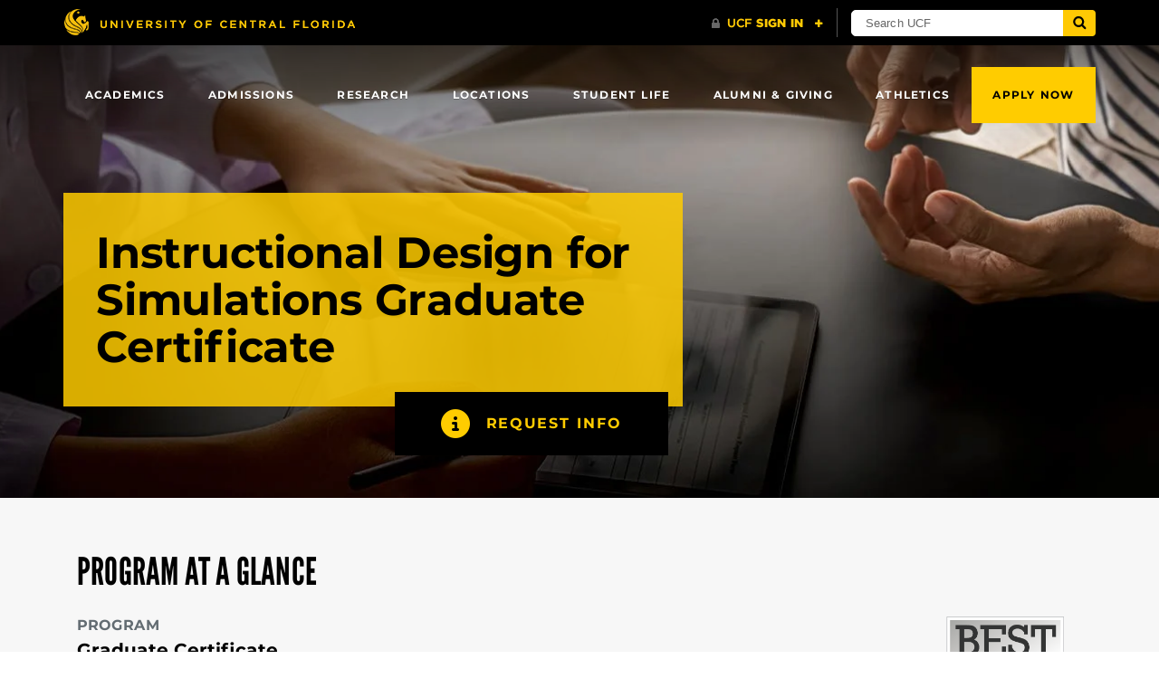

--- FILE ---
content_type: application/javascript; charset=utf-8
request_url: https://applynow.graduate.ucf.edu/ping
body_size: 120
content:
"use strict";new function(){if(window["ping_ce3b9e8d-4211-bf47-186a-18b9df35fc5f"]==null){window["ping_ce3b9e8d-4211-bf47-186a-18b9df35fc5f"]=!0;const pp={};if(document.head){window.localStorage&&window.localStorage.setItem("ce3b9e8d-4211-bf47-186a-18b9df35fc5f_pp",JSON.stringify(pp));const script=document.createElement("SCRIPT");script.async=!0;script.src="https://mx.technolutions.net/ping?id=ce3b9e8d-4211-bf47-186a-18b9df35fc5f&sid=u9m9r530qehnpZpv9m2OKhH_V78JHgpxArN2bZOBAEnTiA-34wwkRsgtJ_DtHSIaOEzkTaAgBHMDns-QeoB6_vT9t2aHFUfOPb3kXuBK93xvfgYazemTi-u4WIPT3hmy&hid=a70ac4ae-799d-438a-97f2-cc779120ec7b";document.head.appendChild(script)}}};

--- FILE ---
content_type: application/javascript
request_url: https://mx.technolutions.net/ping?id=ce3b9e8d-4211-bf47-186a-18b9df35fc5f&sid=u9m9r530qehnpZpv9m2OKhH_V78JHgpxArN2bZOBAEnTiA-34wwkRsgtJ_DtHSIaOEzkTaAgBHMDns-QeoB6_vT9t2aHFUfOPb3kXuBK93xvfgYazemTi-u4WIPT3hmy&hid=a70ac4ae-799d-438a-97f2-cc779120ec7b
body_size: 3252
content:
"use strict";new function(){const getHashCode=function(val){let hash=0;for(let i=0;i<val.length;i++){const ch=val.charCodeAt(i);hash=(hash<<5)-hash+ch;hash=hash&hash}return hash},ps="https://mx.technolutions.net/ping",pps="https://applynow-graduate-ucf-edu.cdn.technolutions.net/ping?cmd=pp",pt=Date.now(),pai=9e4,pa=[{start:Date.now()}],pd={id:"ce3b9e8d-4211-bf47-186a-18b9df35fc5f",sid:"u9m9r530qehnpZpv9m2OKhH/V78JHgpxArN2bZOBAEnTiA+34wwkRsgtJ/DtHSIaOEzkTaAgBHMDns+QeoB6/vT9t2aHFUfOPb3kXuBK93xvfgYazemTi+u4WIPT3hmy",hid:"fd6d2b3a9dc4c3156412bec5d8fb54fb",u:location.href};let pal=Date.now();document.referrer!=null&&document.referrer!=""&&(pd.r=document.referrer);const activityEventsDocument=["mousemove","touchmove","keyup"],activityEventsWindow=["focus","scroll"];let unloaded=!1;if(window.localStorage){let sessionStart=window.localStorage.getItem(pd.id+"_st");(sessionStart==null||sessionStart==""||Date.now()-sessionStart>108e5)&&(window.localStorage.setItem(pd.id+"_st",pt),sessionStart=pt);const pp=window.localStorage.getItem(pd.id+"_pp");if(pp!=null&&pp!=""){const ppo=JSON.parse(pp),ppu=location.protocol+"//"+location.hostname+location.pathname,pph=getHashCode(ppu).toString();if(ppo[pph]!=null&&ppo[pph].length>0){const ids=[];for(let i=0;i<ppo[pph].length;i++){if(ppo[pph][i].lc!=null){let pp_count=window.localStorage.getItem(pd.id+"_pp_"+ppo[pph][i].id);if(pp_count=pp_count==null||pp_count==""?0:parseFloat(pp_count),pp_count>=ppo[pph][i].lc)continue;window.localStorage.setItem(pd.id+"_pp_"+ppo[pph][i].id,(pp_count+1).toString())}if(ppo[pph][i].sc!=null){let pp_count=window.localStorage.getItem(pd.id+"_pp_"+ppo[pph][i].id);if(pp_count=pp_count==null||pp_count==""?0:parseFloat(pp_count),pp_count>=ppo[pph][i].sc)continue;window.localStorage.setItem(pd.id+"_pp_"+ppo[pph][i].id,(pp_count+1).toString())}if(ppo[pph][i].sn!=null||ppo[pph][i].sx!=null){const pdur=Date.now()-sessionStart;if(ppo[pph][i].sn!=null&&pdur<ppo[pph][i].sn)continue;else if(ppo[pph][i].sx!=null&&pdur>ppo[pph][i].sx)continue}ids.push(ppo[pph][i].id)}if(ids.length>0){const script=document.createElement("SCRIPT");script.async=!0;script.src=pps+"&ppu="+encodeURIComponent(ppu)+"&pp="+encodeURIComponent(ids.join(","))+(ppo.v==null?"":"&v="+ppo.v);document.head.appendChild(script)}}}}const activityStart=function(){pal-Date.now()>pai&&activityStop();pal=Date.now();pa[pa.length-1].stop!=null&&pa.push({start:Date.now()})},activityStop=function(){pa[pa.length-1].stop==null&&(pa[pa.length-1].stop=Date.now()-pal>pai?pal+pai:Date.now())},unload=function(){if(!unloaded){unloaded=!0;pd.d=Date.now()-pt;(pd.d<0||pd.d>36e5)&&(pd.d=0);activityStop();let a=0;for(let i=0;i<pa.length;i++)a+=pa[i].stop-pa[i].start;pd.a=a;try{if(navigator.sendBeacon)navigator.sendBeacon(ps,JSON.stringify(pd));else{const client=new XMLHttpRequest;client.open("POST",ps,!0);client.send(JSON.stringify(pd))}}catch(ex){}}};for(let i=0;i<activityEventsDocument.length;i++)document.addEventListener(activityEventsDocument[i],activityStart);for(let i=0;i<activityEventsWindow.length;i++)window.addEventListener(activityEventsWindow[i],activityStart);window.addEventListener("blur",activityStop);window.addEventListener("beforeunload",unload);window.addEventListener("pagehide",unload);document.addEventListener("visibilitychange",function(){document.visibilityState=="hidden"?activityStop():document.visibilityState=="visible"&&activityStart()})};

--- FILE ---
content_type: text/javascript
request_url: https://www.ucf.edu/wp-content/themes/Main-Site-Theme/static/js/degree-page.min.js?ver=v3.32.2
body_size: -231
content:
!function(a){var t,o;function l(){var a;o.find(".default").length&&(a=o.find("select"),clearInterval(t),o.find(".default").addClass("btn btn-primary"),o.find(".form_question, input[type=text], input[type=email]").addClass("w-100"),a.addClass("custom-select"))}a(function(){(o=a("#requestInfoModal, .slate-modal"))&&(t=setInterval(l,100)),"#requestInfoModal"===window.location.hash&&o.modal("show"),"#catalogModal"===window.location.hash&&a("#catalogModal").modal("show")})}(jQuery);